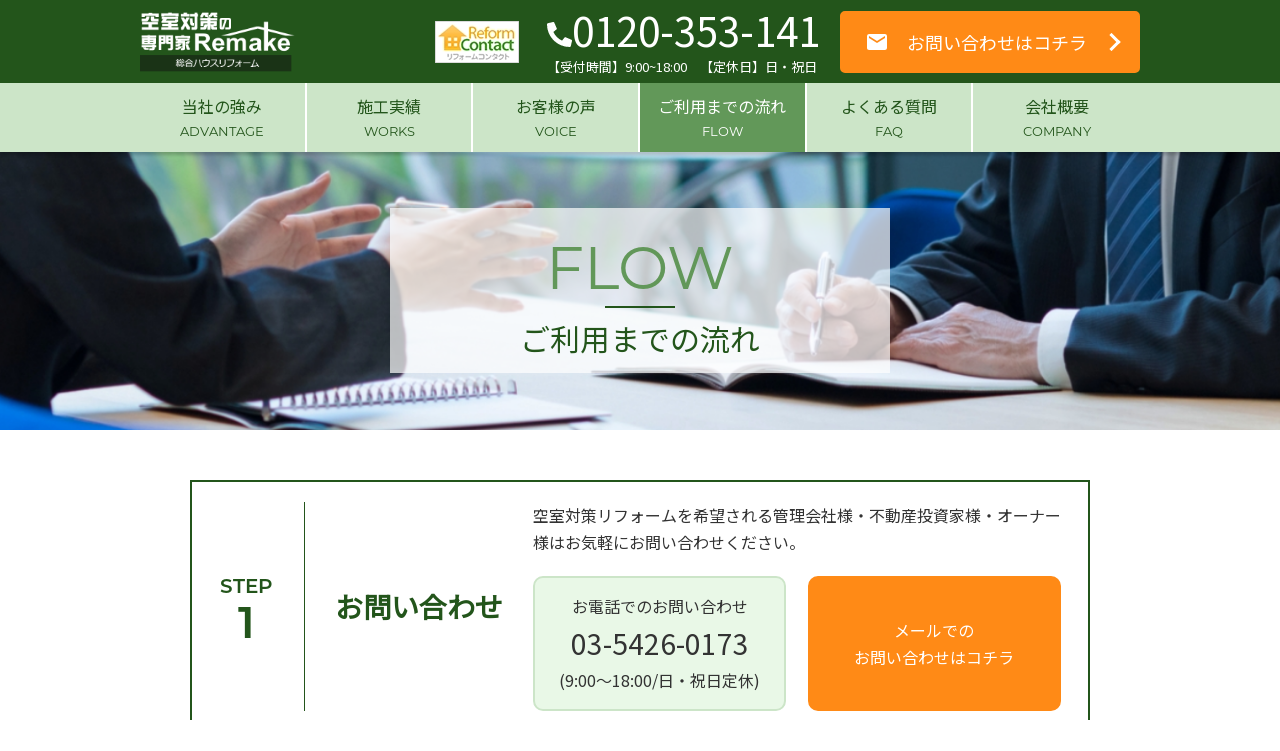

--- FILE ---
content_type: text/html; charset=UTF-8
request_url: https://remake-setagaya.com/flow/
body_size: 7640
content:

<!DOCTYPE html>
<html lang="ja">
<head>
<meta charset="utf-8">
<meta name="keywords" content="">

<meta name="viewport" content="width=device-width, maximum-scale=1.0">

<link href="https://remake-setagaya.com/wp/wp-content/themes/Remake/css/reset.css" rel="stylesheet">
<link href="https://remake-setagaya.com/wp/wp-content/themes/Remake/style.css" rel="stylesheet">
<link rel="stylesheet" href="https://remake-setagaya.com/wp/wp-content/themes/Remake/css/page.css">
<link href="https://remake-setagaya.com/wp/wp-content/themes/Remake/css/slick-theme.css" rel="stylesheet">
<link href="https://remake-setagaya.com/wp/wp-content/themes/Remake/css/slick.css" rel="stylesheet">
<link href="https://remake-setagaya.com/wp/wp-content/themes/Remake/css/animate.css" rel="stylesheet">
<link rel="stylesheet" href="https://fonts.googleapis.com/css?family=Noto+Sans+JP">
<link rel="stylesheet" href="https://use.typekit.net/mow7nhf.css"><!--Montserrat-->
	
<script src="https://remake-setagaya.com/wp/wp-content/themes/Remake/js/jquery-3.2.1.min.js"></script>
<script src="https://remake-setagaya.com/wp/wp-content/themes/Remake/js/jquery.inview.js"></script>
<script src="https://remake-setagaya.com/wp/wp-content/themes/Remake/js/animation.js"></script>

		<!-- All in One SEO 4.2.0 -->
		<title>ご利用までの流れ | 株式会社リメイク</title>
		<meta name="robots" content="max-image-preview:large" />
		<link rel="canonical" href="https://remake-setagaya.com/flow/" />
		<meta property="og:locale" content="ja_JP" />
		<meta property="og:site_name" content="株式会社リメイク" />
		<meta property="og:type" content="article" />
		<meta property="og:title" content="ご利用までの流れ | 株式会社リメイク" />
		<meta property="og:url" content="https://remake-setagaya.com/flow/" />
		<meta property="og:image" content="https://remake-setagaya.com/wp/wp-content/uploads/2022/05/ogp.jpg" />
		<meta property="og:image:secure_url" content="https://remake-setagaya.com/wp/wp-content/uploads/2022/05/ogp.jpg" />
		<meta property="og:image:width" content="1200" />
		<meta property="og:image:height" content="628" />
		<meta property="article:published_time" content="2021-12-09T04:48:12+00:00" />
		<meta property="article:modified_time" content="2021-12-09T04:48:12+00:00" />
		<meta name="twitter:card" content="summary" />
		<meta name="twitter:title" content="ご利用までの流れ | 株式会社リメイク" />
		<meta name="twitter:image" content="https://remake-setagaya.com/wp/wp-content/uploads/2022/05/twitter.jpg" />
		<script type="application/ld+json" class="aioseo-schema">
			{"@context":"https:\/\/schema.org","@graph":[{"@type":"WebSite","@id":"https:\/\/remake-setagaya.com\/#website","url":"https:\/\/remake-setagaya.com\/","name":"\u682a\u5f0f\u4f1a\u793e\u30ea\u30e1\u30a4\u30af","description":"\u6771\u4eac\u90fd\u4e16\u7530\u8c37\u533a\u306b\u3066\u539f\u72b6\u56de\u5fa9\u3001\u30ea\u30d5\u30a9\u30fc\u30e0\u306a\u3069\u30a2\u30d1\u30fc\u30c8\u30fb\u30de\u30f3\u30b7\u30e7\u30f3\u306b\u95a2\u308f\u308b\u30b5\u30fc\u30d3\u30b9\u3092\u63d0\u4f9b\u3057\u3066\u3044\u308b\u300c\u682a\u5f0f\u4f1a\u793e\u3000\u30ea\u30e1\u30a4\u30af\u300d\u3067\u3059\u3002\u30aa\u30fc\u30ca\u30fc\u69d8\u306e\u30cb\u30fc\u30ba\u306b\u5408\u308f\u305b\u305f\u30d7\u30e9\u30f3\u3092\u3054\u63d0\u793a\u3057\u307e\u3059\u3002","inLanguage":"ja","publisher":{"@id":"https:\/\/remake-setagaya.com\/#organization"}},{"@type":"Organization","@id":"https:\/\/remake-setagaya.com\/#organization","name":"\u682a\u5f0f\u4f1a\u793e\u30ea\u30e1\u30a4\u30af","url":"https:\/\/remake-setagaya.com\/"},{"@type":"BreadcrumbList","@id":"https:\/\/remake-setagaya.com\/flow\/#breadcrumblist","itemListElement":[{"@type":"ListItem","@id":"https:\/\/remake-setagaya.com\/#listItem","position":1,"item":{"@type":"WebPage","@id":"https:\/\/remake-setagaya.com\/","name":"\u30db\u30fc\u30e0","description":"\u6771\u4eac\u90fd\u4e16\u7530\u8c37\u533a\u306b\u3066\u539f\u72b6\u56de\u5fa9\u3001\u30ea\u30d5\u30a9\u30fc\u30e0\u306a\u3069\u30a2\u30d1\u30fc\u30c8\u30fb\u30de\u30f3\u30b7\u30e7\u30f3\u306b\u95a2\u308f\u308b\u30b5\u30fc\u30d3\u30b9\u3092\u63d0\u4f9b\u3057\u3066\u3044\u308b\u300c\u682a\u5f0f\u4f1a\u793e \u30ea\u30e1\u30a4\u30af\u300d\u3067\u3059\u3002\u9996\u90fd\u570f\u3092\u4e2d\u5fc3\u306b\u3001\u30aa\u30fc\u30ca\u30fc\u69d8\u306e\u30cb\u30fc\u30ba\u306b\u5408\u308f\u305b\u305f\u30d7\u30e9\u30f3\u3092\u5e45\u5e83\u304f\u3054\u63d0\u6848\u3044\u305f\u3057\u307e\u3059\u3002","url":"https:\/\/remake-setagaya.com\/"},"nextItem":"https:\/\/remake-setagaya.com\/flow\/#listItem"},{"@type":"ListItem","@id":"https:\/\/remake-setagaya.com\/flow\/#listItem","position":2,"item":{"@type":"WebPage","@id":"https:\/\/remake-setagaya.com\/flow\/","name":"\u3054\u5229\u7528\u307e\u3067\u306e\u6d41\u308c","url":"https:\/\/remake-setagaya.com\/flow\/"},"previousItem":"https:\/\/remake-setagaya.com\/#listItem"}]},{"@type":"WebPage","@id":"https:\/\/remake-setagaya.com\/flow\/#webpage","url":"https:\/\/remake-setagaya.com\/flow\/","name":"\u3054\u5229\u7528\u307e\u3067\u306e\u6d41\u308c | \u682a\u5f0f\u4f1a\u793e\u30ea\u30e1\u30a4\u30af","inLanguage":"ja","isPartOf":{"@id":"https:\/\/remake-setagaya.com\/#website"},"breadcrumb":{"@id":"https:\/\/remake-setagaya.com\/flow\/#breadcrumblist"},"datePublished":"2021-12-09T04:48:12+09:00","dateModified":"2021-12-09T04:48:12+09:00"}]}
		</script>
		<!-- All in One SEO -->

<link rel='dns-prefetch' href='//ajaxzip3.github.io' />
<link rel="alternate" title="oEmbed (JSON)" type="application/json+oembed" href="https://remake-setagaya.com/wp-json/oembed/1.0/embed?url=https%3A%2F%2Fremake-setagaya.com%2Fflow%2F" />
<link rel="alternate" title="oEmbed (XML)" type="text/xml+oembed" href="https://remake-setagaya.com/wp-json/oembed/1.0/embed?url=https%3A%2F%2Fremake-setagaya.com%2Fflow%2F&#038;format=xml" />
<style id='wp-img-auto-sizes-contain-inline-css' type='text/css'>
img:is([sizes=auto i],[sizes^="auto," i]){contain-intrinsic-size:3000px 1500px}
/*# sourceURL=wp-img-auto-sizes-contain-inline-css */
</style>
<style id='wp-emoji-styles-inline-css' type='text/css'>

	img.wp-smiley, img.emoji {
		display: inline !important;
		border: none !important;
		box-shadow: none !important;
		height: 1em !important;
		width: 1em !important;
		margin: 0 0.07em !important;
		vertical-align: -0.1em !important;
		background: none !important;
		padding: 0 !important;
	}
/*# sourceURL=wp-emoji-styles-inline-css */
</style>
<style id='wp-block-library-inline-css' type='text/css'>
:root{--wp-block-synced-color:#7a00df;--wp-block-synced-color--rgb:122,0,223;--wp-bound-block-color:var(--wp-block-synced-color);--wp-editor-canvas-background:#ddd;--wp-admin-theme-color:#007cba;--wp-admin-theme-color--rgb:0,124,186;--wp-admin-theme-color-darker-10:#006ba1;--wp-admin-theme-color-darker-10--rgb:0,107,160.5;--wp-admin-theme-color-darker-20:#005a87;--wp-admin-theme-color-darker-20--rgb:0,90,135;--wp-admin-border-width-focus:2px}@media (min-resolution:192dpi){:root{--wp-admin-border-width-focus:1.5px}}.wp-element-button{cursor:pointer}:root .has-very-light-gray-background-color{background-color:#eee}:root .has-very-dark-gray-background-color{background-color:#313131}:root .has-very-light-gray-color{color:#eee}:root .has-very-dark-gray-color{color:#313131}:root .has-vivid-green-cyan-to-vivid-cyan-blue-gradient-background{background:linear-gradient(135deg,#00d084,#0693e3)}:root .has-purple-crush-gradient-background{background:linear-gradient(135deg,#34e2e4,#4721fb 50%,#ab1dfe)}:root .has-hazy-dawn-gradient-background{background:linear-gradient(135deg,#faaca8,#dad0ec)}:root .has-subdued-olive-gradient-background{background:linear-gradient(135deg,#fafae1,#67a671)}:root .has-atomic-cream-gradient-background{background:linear-gradient(135deg,#fdd79a,#004a59)}:root .has-nightshade-gradient-background{background:linear-gradient(135deg,#330968,#31cdcf)}:root .has-midnight-gradient-background{background:linear-gradient(135deg,#020381,#2874fc)}:root{--wp--preset--font-size--normal:16px;--wp--preset--font-size--huge:42px}.has-regular-font-size{font-size:1em}.has-larger-font-size{font-size:2.625em}.has-normal-font-size{font-size:var(--wp--preset--font-size--normal)}.has-huge-font-size{font-size:var(--wp--preset--font-size--huge)}.has-text-align-center{text-align:center}.has-text-align-left{text-align:left}.has-text-align-right{text-align:right}.has-fit-text{white-space:nowrap!important}#end-resizable-editor-section{display:none}.aligncenter{clear:both}.items-justified-left{justify-content:flex-start}.items-justified-center{justify-content:center}.items-justified-right{justify-content:flex-end}.items-justified-space-between{justify-content:space-between}.screen-reader-text{border:0;clip-path:inset(50%);height:1px;margin:-1px;overflow:hidden;padding:0;position:absolute;width:1px;word-wrap:normal!important}.screen-reader-text:focus{background-color:#ddd;clip-path:none;color:#444;display:block;font-size:1em;height:auto;left:5px;line-height:normal;padding:15px 23px 14px;text-decoration:none;top:5px;width:auto;z-index:100000}html :where(.has-border-color){border-style:solid}html :where([style*=border-top-color]){border-top-style:solid}html :where([style*=border-right-color]){border-right-style:solid}html :where([style*=border-bottom-color]){border-bottom-style:solid}html :where([style*=border-left-color]){border-left-style:solid}html :where([style*=border-width]){border-style:solid}html :where([style*=border-top-width]){border-top-style:solid}html :where([style*=border-right-width]){border-right-style:solid}html :where([style*=border-bottom-width]){border-bottom-style:solid}html :where([style*=border-left-width]){border-left-style:solid}html :where(img[class*=wp-image-]){height:auto;max-width:100%}:where(figure){margin:0 0 1em}html :where(.is-position-sticky){--wp-admin--admin-bar--position-offset:var(--wp-admin--admin-bar--height,0px)}@media screen and (max-width:600px){html :where(.is-position-sticky){--wp-admin--admin-bar--position-offset:0px}}
/*wp_block_styles_on_demand_placeholder:696bc4efbfe1b*/
/*# sourceURL=wp-block-library-inline-css */
</style>
<style id='classic-theme-styles-inline-css' type='text/css'>
/*! This file is auto-generated */
.wp-block-button__link{color:#fff;background-color:#32373c;border-radius:9999px;box-shadow:none;text-decoration:none;padding:calc(.667em + 2px) calc(1.333em + 2px);font-size:1.125em}.wp-block-file__button{background:#32373c;color:#fff;text-decoration:none}
/*# sourceURL=/wp-includes/css/classic-themes.min.css */
</style>
<link rel='stylesheet' id='wp-pagenavi-css' href='https://remake-setagaya.com/wp/wp-content/plugins/wp-pagenavi/pagenavi-css.css?ver=2.70' type='text/css' media='all' />
<link rel="https://api.w.org/" href="https://remake-setagaya.com/wp-json/" /><link rel="alternate" title="JSON" type="application/json" href="https://remake-setagaya.com/wp-json/wp/v2/pages/11" /><link rel="EditURI" type="application/rsd+xml" title="RSD" href="https://remake-setagaya.com/wp/xmlrpc.php?rsd" />
<meta name="generator" content="WordPress 6.9" />
<link rel='shortlink' href='https://remake-setagaya.com/?p=11' />
<link rel="icon" href="https://remake-setagaya.com/wp/wp-content/uploads/2022/05/cropped-favi-1-32x32.jpg" sizes="32x32" />
<link rel="icon" href="https://remake-setagaya.com/wp/wp-content/uploads/2022/05/cropped-favi-1-192x192.jpg" sizes="192x192" />
<link rel="apple-touch-icon" href="https://remake-setagaya.com/wp/wp-content/uploads/2022/05/cropped-favi-1-180x180.jpg" />
<meta name="msapplication-TileImage" content="https://remake-setagaya.com/wp/wp-content/uploads/2022/05/cropped-favi-1-270x270.jpg" />
</head>
<body class="wrapper">
	<div id="js-black-bg"></div>
	<header>
		<div class="container">
			<div class="header_box">
				<a href="https://remake-setagaya.com/" class="logo"><img src="https://remake-setagaya.com/wp/wp-content/themes/Remake/img/logo.svg" alt="株式会社リメイク"/></a>
				<div id="sp-menu">
					<a>
						<span></span>
						<span></span>
						<span></span>
					</a>
				</div>
				<div class="content">
					<a href="https://www.reform-contact.com/" target="_blank" class="reform"><img src="https://remake-setagaya.com/wp/wp-content/themes/Remake/img/icon_contact.jpg" alt="リフォームコンタクト"></a>
					<h4><a href="tel:0120-353-141"><span><img src="https://remake-setagaya.com/wp/wp-content/themes/Remake/img/icon_phone.svg" alt="電話アイコン">0120-353-141</span>【受付時間】9:00~18:00　【定休日】日・祝日</a></h4>
					<a href="https://remake-setagaya.com/contact" class="contact">
						<span>
							<svg xmlns="http://www.w3.org/2000/svg" width="20" height="16" viewBox="0 0 20 16">
							  <path id="Icon_material-mail" data-name="mailアイコン" d="M21,6H5A2,2,0,0,0,3.01,8L3,20a2.006,2.006,0,0,0,2,2H21a2.006,2.006,0,0,0,2-2V8A2.006,2.006,0,0,0,21,6Zm0,4-8,5L5,10V8l8,5,8-5Z" transform="translate(-3 -6)"/>
							</svg>お問い合わせはコチラ
						</span>
					</a>
				</div>
			</div>
		</div>
		<nav>
			<ul>
				<li><a href="https://remake-setagaya.com/advantage">当社の強み<span class="montR">ADVANTAGE</span></a></li>
				<li><a href="https://remake-setagaya.com/works">施工実績<span class="montR">WORKS</span></a></li>
				<li><a href="https://remake-setagaya.com/voice">お客様の声<span class="montR">VOICE</span></a></li>
				<li><a href="https://remake-setagaya.com/flow">ご利用までの流れ<span class="montR">FLOW</span></a></li>
				<li><a href="https://remake-setagaya.com/faq">よくある質問<span class="montR">FAQ</span></a></li>
				<li><a href="https://remake-setagaya.com/company">会社概要<span class="montR">COMPANY</span></a></li>
			</ul>
		</nav>
	</header><section id="mv">
	<div clclass="image-crossfader">
		<div class="image-crossfader-inner flow"></div>
	</div>
	<h1 class="animated inview_fadeIns"><span class="txt montR bottomBorder js_trigger">FLOW<span id="horizon1"></span></span>ご利用までの流れ</h1>
</section>

<section id="flow" class="blank">
	<div class="inner">
		<div class="container">
			<h3 class="montSB">STEP<span>1</span></h3>
			<div class="flexbox">
				<h4>お問い合わせ</h4>
				<div class="content">
					<p>
						空室対策リフォームを希望される管理会社様・不動産投資家様・オーナー様はお気軽にお問い合わせください。 
					</p>
					<div class="linkbox">
						<a href="tel:03-5426-0173">
							お電話でのお問い合わせ
							<span>03-5426-0173</span>
							(9:00～18:00/日・祝日定休)
						</a>
						<a href="">メールでの<br>お問い合わせはコチラ</a>
					</div>
				</div>
			</div>
		</div>
		<div class="container">
			<h3 class="montSB">STEP<span>2</span></h3>
			<div class="flexbox">
				<h4>打ち合わせ<br>現状の確認</h4>
				<div class="content">
					<p>
						打ち合わせでは、現状の構造・設備を確認し細かい項目まで話し合います。ご希望がありましたら、お聞かせください。
					</p>
				</div>
			</div>
		</div>
		<div class="container">
			<h3 class="montSB">STEP<span>3</span></h3>
			<div class="flexbox">
				<h4>お見積り・リフォーム<br>プラン提出</h4>
				<div class="content"> 
					<p>
						打ち合わせをもとに、リフォームプランとお見積もりを提出します。修正したい箇所があれば、遠慮せずにどんどんお話ください。双方で意見を出し合い理想的な空室対策リフォームを目指しましょう。
					</p>
				</div>
			</div>
		</div>
		<div class="container">
			<h3 class="montSB">STEP<span>4</span></h3>
			<div class="flexbox">
				<h4>ご契約</h4>
				<div class="content">
					<p>
						お見積もりにご納得いただけましたら、ご契約になります。季節や入居者の状況を考えて工事スケジュールをつめていきます。
					</p>
				</div>
			</div>
		</div>
		<div class="container">
			<h3 class="montSB">STEP<span>5</span></h3>
			<div class="flexbox">
				<h4>着工</h4>
				<div class="content">
					<p>
						工事スケジュールが完成したら着工です。なにかご不安な点がありましたら、お気軽にご相談ください。
					</p>
				</div>
			</div>
		</div>
		<div class="container">
			<h3 class="montSB">STEP<span>6</span></h3>
			<div class="flexbox">
				<h4>お引渡し</h4>
				<div class="content">
					<p>
						依頼主様立会いのもと、最終検査を行います。設備機器や施工部分のお手入れ方法などのご説明を行い。入居者対応の際に困らないようサポートいたします。
					</p>
				</div>
			</div>
		</div>
		<div class="container">
			<h3 class="montSB">STEP<span>7</span></h3>
			<div class="flexbox">
				<h4>アフターフォロー</h4>
				<div class="content">
					<p>
						お引き渡し後、お気づきの点がありましたら、どうぞお気軽にお申し付けください。
					</p>
				</div>
			</div>
		</div>
	</div>
</section>
<section id="contact" class="blank">
	<div class="inner">
		<h2 class="title"><span class="en montR">CONTACT</span><span class="jp">お問い合わせ</span></h2>
		<p>
			原状回復から空室対策リフォームまで、<br>
			「アパート・マンションを満室にしたい」「古くなった部屋をきれいにしたい」という方は<br>
			お気軽に、当社までご相談ください。
		</p>
		<a href="https://remake-setagaya.com/contact" class="contact">
			<span>
				<svg xmlns="http://www.w3.org/2000/svg" width="20" height="16" viewBox="0 0 20 16">
				  <path id="" data-name="mailアイコン" d="M21,6H5A2,2,0,0,0,3.01,8L3,20a2.006,2.006,0,0,0,2,2H21a2.006,2.006,0,0,0,2-2V8A2.006,2.006,0,0,0,21,6Zm0,4-8,5L5,10V8l8,5,8-5Z" transform="translate(-3 -6)"/>
				</svg>お問い合わせはコチラ
			</span>
		</a>
	</div>
</section><footer>
	<div class="inner">
		<ul class="nav">
			<li><a href="https://remake-setagaya.com/advantage" class="underline">当社の強み</a></li>
			<li><a href="https://remake-setagaya.com/works" class="underline">施工実績</a></li>
			<li><a href="https://remake-setagaya.com/voice" class="underline">お客様の声</a></li>
			<li><a href="https://remake-setagaya.com/flow" class="underline">ご利用までの流れ</a></li>
			<li><a href="https://remake-setagaya.com/faq" class="underline">よくある質問</a></li>
			<li><a href="https://remake-setagaya.com/company" class="underline">会社概要</a></li>
		</ul>
		<div class="flexbox">
			<div class="boxL">
				<a href="https://remake-setagaya.com/" class="logo"><img src="https://remake-setagaya.com/wp/wp-content/themes/Remake/
					img/logo.svg" alt="株式会社リメイク"/></a>
				<ul>
					<li class="buil">
						〒154-0016<br>
						東京都世田谷区弦巻1-46-10<br>
						中村ビル1F
					</li>
					<li class="phone"><a href="tel:03-5426-0173">03-5426-0173</a></li>
					<li class="fax">03-5426-0174</li>
				</ul>
			</div>
			<div class="boxR">
				<a href="https://www.reform-contact.com/" target="_blank" class="reform"><img src="https://remake-setagaya.com/wp/wp-content/themes/Remake/img/icon_contact.jpg" alt="リフォームコンタクト"></a>
				<div class="content">
					<h4><a href="tel:0120-353-141"><span><img src="https://remake-setagaya.com/wp/wp-content/themes/Remake/img/icon_phone.svg" alt="電話アイコン">0120-353-141</span>【受付時間】9:00~18:00　【定休日】日・祝日</a></h4>
					<a href="https://remake-setagaya.com/contact" class="contact">
						<span>
							<svg xmlns="http://www.w3.org/2000/svg" width="20" height="16" viewBox="0 0 20 16">
							  <path id="" data-name="mailアイコン" d="M21,6H5A2,2,0,0,0,3.01,8L3,20a2.006,2.006,0,0,0,2,2H21a2.006,2.006,0,0,0,2-2V8A2.006,2.006,0,0,0,21,6Zm0,4-8,5L5,10V8l8,5,8-5Z" transform="translate(-3 -6)"/>
							</svg>お問い合わせはコチラ
						</span>
					</a>
				</div>
			</div>
		</div>
		<small>Copyright &copy; 株式会社Remake All Rights Reserved.</small>
	</div>
</footer>
	
<p class="page_top"><a href="#"></a></p>
<script type="speculationrules">
{"prefetch":[{"source":"document","where":{"and":[{"href_matches":"/*"},{"not":{"href_matches":["/wp/wp-*.php","/wp/wp-admin/*","/wp/wp-content/uploads/*","/wp/wp-content/*","/wp/wp-content/plugins/*","/wp/wp-content/themes/Remake/*","/*\\?(.+)"]}},{"not":{"selector_matches":"a[rel~=\"nofollow\"]"}},{"not":{"selector_matches":".no-prefetch, .no-prefetch a"}}]},"eagerness":"conservative"}]}
</script>
<script type="text/javascript" src="https://ajaxzip3.github.io/ajaxzip3.js?ver=6.9" id="ajaxzip3-script-js"></script>
<script id="wp-emoji-settings" type="application/json">
{"baseUrl":"https://s.w.org/images/core/emoji/17.0.2/72x72/","ext":".png","svgUrl":"https://s.w.org/images/core/emoji/17.0.2/svg/","svgExt":".svg","source":{"concatemoji":"https://remake-setagaya.com/wp/wp-includes/js/wp-emoji-release.min.js?ver=6.9"}}
</script>
<script type="module">
/* <![CDATA[ */
/*! This file is auto-generated */
const a=JSON.parse(document.getElementById("wp-emoji-settings").textContent),o=(window._wpemojiSettings=a,"wpEmojiSettingsSupports"),s=["flag","emoji"];function i(e){try{var t={supportTests:e,timestamp:(new Date).valueOf()};sessionStorage.setItem(o,JSON.stringify(t))}catch(e){}}function c(e,t,n){e.clearRect(0,0,e.canvas.width,e.canvas.height),e.fillText(t,0,0);t=new Uint32Array(e.getImageData(0,0,e.canvas.width,e.canvas.height).data);e.clearRect(0,0,e.canvas.width,e.canvas.height),e.fillText(n,0,0);const a=new Uint32Array(e.getImageData(0,0,e.canvas.width,e.canvas.height).data);return t.every((e,t)=>e===a[t])}function p(e,t){e.clearRect(0,0,e.canvas.width,e.canvas.height),e.fillText(t,0,0);var n=e.getImageData(16,16,1,1);for(let e=0;e<n.data.length;e++)if(0!==n.data[e])return!1;return!0}function u(e,t,n,a){switch(t){case"flag":return n(e,"\ud83c\udff3\ufe0f\u200d\u26a7\ufe0f","\ud83c\udff3\ufe0f\u200b\u26a7\ufe0f")?!1:!n(e,"\ud83c\udde8\ud83c\uddf6","\ud83c\udde8\u200b\ud83c\uddf6")&&!n(e,"\ud83c\udff4\udb40\udc67\udb40\udc62\udb40\udc65\udb40\udc6e\udb40\udc67\udb40\udc7f","\ud83c\udff4\u200b\udb40\udc67\u200b\udb40\udc62\u200b\udb40\udc65\u200b\udb40\udc6e\u200b\udb40\udc67\u200b\udb40\udc7f");case"emoji":return!a(e,"\ud83e\u1fac8")}return!1}function f(e,t,n,a){let r;const o=(r="undefined"!=typeof WorkerGlobalScope&&self instanceof WorkerGlobalScope?new OffscreenCanvas(300,150):document.createElement("canvas")).getContext("2d",{willReadFrequently:!0}),s=(o.textBaseline="top",o.font="600 32px Arial",{});return e.forEach(e=>{s[e]=t(o,e,n,a)}),s}function r(e){var t=document.createElement("script");t.src=e,t.defer=!0,document.head.appendChild(t)}a.supports={everything:!0,everythingExceptFlag:!0},new Promise(t=>{let n=function(){try{var e=JSON.parse(sessionStorage.getItem(o));if("object"==typeof e&&"number"==typeof e.timestamp&&(new Date).valueOf()<e.timestamp+604800&&"object"==typeof e.supportTests)return e.supportTests}catch(e){}return null}();if(!n){if("undefined"!=typeof Worker&&"undefined"!=typeof OffscreenCanvas&&"undefined"!=typeof URL&&URL.createObjectURL&&"undefined"!=typeof Blob)try{var e="postMessage("+f.toString()+"("+[JSON.stringify(s),u.toString(),c.toString(),p.toString()].join(",")+"));",a=new Blob([e],{type:"text/javascript"});const r=new Worker(URL.createObjectURL(a),{name:"wpTestEmojiSupports"});return void(r.onmessage=e=>{i(n=e.data),r.terminate(),t(n)})}catch(e){}i(n=f(s,u,c,p))}t(n)}).then(e=>{for(const n in e)a.supports[n]=e[n],a.supports.everything=a.supports.everything&&a.supports[n],"flag"!==n&&(a.supports.everythingExceptFlag=a.supports.everythingExceptFlag&&a.supports[n]);var t;a.supports.everythingExceptFlag=a.supports.everythingExceptFlag&&!a.supports.flag,a.supports.everything||((t=a.source||{}).concatemoji?r(t.concatemoji):t.wpemoji&&t.twemoji&&(r(t.twemoji),r(t.wpemoji)))});
//# sourceURL=https://remake-setagaya.com/wp/wp-includes/js/wp-emoji-loader.min.js
/* ]]> */
</script>
<script src="https://remake-setagaya.com/wp/wp-content/themes/Remake/js/slick.min.js"></script>
<script src="https://remake-setagaya.com/wp/wp-content/themes/Remake/js/custom.js"></script>
<script>
	$('.slider').slick({
		autoplay: true,
		autoplaySpeed: 5000,
		dots: true,
		arrows: false,
	});
	$('.works_slider').slick({
		autoplay:false,
		autoplaySpeed:5000,
		dots:true,
		arrows: true,
	});
</script>
</body>
</html>

--- FILE ---
content_type: text/css
request_url: https://remake-setagaya.com/wp/wp-content/themes/Remake/style.css
body_size: 3893
content:
@charset "utf-8";
/* CSS Document -----------------------------

 2021.09.02

--------------------------------------------*/

/* ----------------------------------------------

 * タグの設定

---------------------------------------------- */
a {
	display: block;
	outline:none;
	color: #333;
	cursor: pointer;
	text-decoration: none;
	-webkit-tap-highlight-color: rgba(0,0,0,0);
    transition: all .3s ease;
	user-select: none;
}
input {
	font-family: 'Noto Sans JP', "Yu Gothic Medium", "游ゴシック Medium", YuGothic, "游ゴシック体", "ヒラギノ角ゴ Pro W3", "メイリオ", sans-serif;
}
input[type="submit"],
input[type="button"],
button {
	font-style: normal;
	font-weight: 400;
	font-family: 'Noto Sans JP', "Yu Gothic Medium", "游ゴシック Medium", YuGothic, "游ゴシック体", "ヒラギノ角ゴ Pro W3", "メイリオ", sans-serif;
	border-radius: 0;
	-webkit-box-sizing: content-box;
	-webkit-appearance: button;
	appearance: button;
	box-sizing: border-box;
	cursor: pointer;
	outline: none;
}
input[type="submit"]::-webkit-search-decoration,
input[type="button"]::-webkit-search-decoration {
	display: none;
}
input[type="button"],
input[type="text"],
input[type="submit"],
input[type="image"],
textarea {
   -webkit-appearance: none;
   border-radius: 0;
}
select {
	font-family: 'Noto Sans JP', "Yu Gothic Medium", "游ゴシック Medium", YuGothic, "游ゴシック体", "ヒラギノ角ゴ Pro W3", "メイリオ", sans-serif;
    -webkit-appearance: none;
	 -moz-appearance: none;
    appearance: none;
}
select::-ms-expand{
	font-family: 'Noto Sans JP', "Yu Gothic Medium", "游ゴシック Medium", YuGothic, "游ゴシック体", "ヒラギノ角ゴ Pro W3", "メイリオ", sans-serif;
	display: none;
}
/*------------------------------------------------*/
html {
	margin: 0;
	padding: 0;
	background: #fff;
	color: #333;
	font-style: normal;
	font-weight: 400;
	font-size: 62.5%;
	line-height: 1.7;
	font-family: 'Noto Sans JP', "Yu Gothic Medium", "游ゴシック Medium", YuGothic, "游ゴシック体", "ヒラギノ角ゴ Pro W3", "メイリオ", sans-serif;
	/*font-feature-settings: "palt" 1, "trad" 1;*/
	-webkit-font-smoodting: antialiased;
	-moz-osx-font-smoodting: grayscale;
	word-break: break-all;
	scroll-behavior: smooth;
	scroll-padding-top: var(--header-height, 18rem);
}
body {font-size: 1.6em;line-height: 1.7;}
h2,h3,h4,h5 {line-height: 1.4;}
p {font-size: 1.6rem;line-height: 1.7;}
ul,li,th,td,dt,dd,figcaption {line-height: 1.7;}
.montR {font-family: montserrat, sans-serif;font-weight: 400;font-style: normal;}
.montSB {font-family: montserrat, sans-serif;font-weight: 600;font-style: normal;}
.inner {max-width: 1040px;margin: 0 auto;padding: 0 2rem;}
.blank {padding-top: 5rem;padding-bottom: 5rem;}
.flexbox {display: flex;flex-wrap: wrap;justify-content: space-between;}
.title {position: relative;margin-bottom: 6rem;font-size: 3rem;}
.title .en {
	display: block;
	color: #eee;
	font-size: 2em;
	text-align: center;
}
.title .jp {
	display: block;
	position: absolute;
	top: 40px;
	left: 50%;
	transform: translate(-50%, 0);
	width: 100%;
	color: #23551B;
	z-index: 1;
	font-weight: 500;
	text-align: center;
	letter-spacing: .03em;
}
.more {
	position: relative;
	z-index: 1;
	width: 100%;
	max-width: 280px;
	margin: 0 auto;
	padding: 2rem 0;
	border: 1px solid #23551B;
	background: #fff;
}
.more:hover {color: #fff;}
.more::before {
	content: '';
	position: absolute;
	top: 0;
	right: 0;
	bottom: 0;
	left: 0;
	z-index: -5;
	transform-origin: right top;
	transform: scale(0, 1);
	background: #23551B;
	transition: transform .3s;
}
.more:hover::before {transform-origin: left top;transform: scale(1, 1);}
.more span {
	display: block;
	position: relative;
	width: 100%;
	text-align: center;
}
.more span::after {
	content: "";
	position: absolute;
	right: 15px;
	bottom: 50%;
	transform: translate(0,50%) rotate(-45deg);
	width: 7px;
	height: 7px;
	border-right: 1px solid #23551B;
	border-bottom: 1px solid #23551B;
	transition: .2s;
}
.more:hover span::after {border-color: #fff;}
.pc {display: block;}
.sp {display: none;}
@media only screen and ( max-width : 767px ) {
	html {scroll-padding-top: var(--header-height, 10rem);}
	body {font-size: 1.4em;}
	p {font-size: 1.4rem;}
	.title {font-size: 2.5rem;}
/*	.blank {padding-top: 8rem;padding-bottom: 8rem;}*/
	.more {margin: 0 auto;}
	.pc {display: none;}
	.sp {display: block;}
}
@media only screen and ( max-width : 480px ) {
}
/*------------------------------------------------

    animation

------------------------------------------------*/
/* 文字の中心からボーダーが伸びる */
.centerBorder {
	position: relative;
	z-index: 1;
	margin-bottom: 5rem;
	font-weight: 500;
	font-size: 2.4rem;
	text-align: center;
}
.centerBorder::before {
	content: '';
	position: absolute;
	left: 50%;
	bottom: 50%;
	z-index: -1;
	transform: translate(-50%, 50%);
	width: 0;
	height: 1px;
	background: #23551B;
	transition: all 2s;
}
.centerBorder.isActive::before {width: 100%;}
.centerBorder span {
	position: relative;
	z-index: 1;
	padding: 0 2rem;
	background: #fff;
	color: #23551B;
}
/* hover時下線が伸びる */
.underline {display: inline-block;position: relative;text-decoration: none;}
.underline::after {	
	content: '';
	position: absolute;
	left: 50%;
	bottom: -5px;
	transform: translate(-50%, 0);
	transition: all .3s ease 0s;
	width: 0;
	height: 1px;
	background: #fff;
}
.underline:hover {cursor: pointer;}
.underline:hover::after {width: 100%;}
/*------------------------------------------------

    header

------------------------------------------------*/
header {
	position: fixed;
	top: 0;
	z-index: 9;
	width: 100%;
	box-shadow: 0 3px 3px rgba(0, 0, 0, .2);
	background: #fff;
}
header .container {padding: 1rem;background: #23551B;}
header .container .header_box {
	display: flex;
	align-items: center;
	justify-content: space-between;
	max-width: 1000px;
	margin: 0 auto;
}
header .container .logo img {width: 155px;}
header .container .content {
	display: flex;
	align-items: center;
    justify-content: flex-end;
	width: 100%;
}
header .container .reform {width: 84px;margin-right: 2.8rem;}
header .container h4 {margin-right: 2rem;}
header .container h4 a {color: #fff;font-size: 1.3rem;}
header .container h4 a span {
	display: block;
	margin-bottom: 1rem;
	font-size: 3.1em;
	text-align: center;
}
header .container h4 a span img {width: 25px;vertical-align: initial;}
header .container .contact {
	position: relative;
	z-index: 1;
	width: 100%;
	max-width: 300px;
	padding: 2rem 2.5rem;
	border: 2px solid #FF8A16;
	border-radius: 5px;
	overflow: hidden;
	background: #FF8A16;
	color: #fff;
	font-size: 1.8rem;
}
header .container .contact::before {
	content: '';
	position: absolute;
	top: 0;
	right: 0;
	bottom: 0;
	left: 0;
	z-index: -5;
	transform-origin: right top;
	transform: scale(0, 1);
	background: #fff;
	transition: transform .3s;
}
header .container .contact:hover {color: #FF8A16;}
header .container .contact:hover::before {transform-origin: left top;transform: scale(1, 1);}
header .container .contact::after {
	content: "";
	position: absolute;
	right: 20px;
	bottom: 50%;
	transform: translate(0, 50%) rotate(-45deg);
	width: 10px;
	height: 10px;
	border-right: 3px solid #fff;
	border-bottom: 3px solid #fff;
	transition: .3s;
}
header .container .contact:hover::after {border-color: #FF8A16;}
header .container .contact svg {
	fill: #fff;
	width: 20px;
	margin-right: 2rem;
	transition: .3s;
}
header .container .contact:hover svg {fill: #FF8A16;}
header nav {width: 100%;background: #CCE5C8;}
header nav ul {
	display: flex;
	justify-content: space-between;
	max-width: 1000px;
	margin: 0 auto;
}
header nav li {width: 18%;border-right: 2px solid #fff;}
header nav li.current a {background: #629859;color: #fff;}
header nav li:last-child {border-right: none;}
header nav li a {
	width: 100%;
	padding: 1.5rem 0;
	color: #23551B;
	font-size: 1.6rem;
	text-align: center;
}
header nav li a:hover {background: #629859;color: #fff;}
header nav li a span {
	display: block;
	margin-top: 1rem;
	color: #23551B;
	font-size: 1.3rem;
	text-align: center;
	transition: .3s;
}
header nav li.current a span {color: #fff;}
header nav li a:hover span {color: #fff;}
@media only screen and ( max-width : 1024px ) {
	header .container .reform {margin-right: 1rem;}
	header .container h4 {margin-right: 1rem;}
	header .container h4 a {font-size: 1.2rem;}
	header .container h4 a span {font-size: 2.8em;}
	header .container .contact {max-width: 220px;padding: 2rem 1rem;font-size: 1.5rem;}
	header .container .contact::after {right: 10px;}
	header .container .contact svg {margin-right: 1rem;}
	header nav li a {font-size: 1.4rem;}
}
@media only screen and ( max-width : 767px ) {
	#js-black-bg {
		position: fixed;
		left: 0;
		top: 0;
		z-index: 6;
		transition: .3s all;
		opacity: 0;
		visibility: hidden;
		width: 0;
		height: 100vh;
		background: #000;
		cursor: pointer;
	}
	#js-black-bg.clicked {opacity: .5;visibility: visible;width: 100%;}
	header {height: 80px;}
	header .container .content {display: none;}
	header nav {
		position: fixed;
		top: 8rem;
		right: -100%;
		z-index: 9;
		width: 100%;
		max-width: 400px;
		padding: 0;
		background: #fff;
		transition: .3s all;
	}
	header nav.clicked {right: 0%;box-shadow: -2px 2px 3px rgba(0, 0, 0, .2);}
	header nav ul {display: block;}
	header nav li {
		display: block;
		width: 100%;
		margin: 0;
		border-bottom: 1px dashed #000;
	}
	header nav li a {display: block;padding: 2rem;}
	header nav p {display: none;}
	#sp-menu {
		position: fixed;
		top: 8px;
		right: 1rem;
		z-index: 10;
		width: 6rem;
		padding: 2.4rem 1.5rem;
		border-radius: 5px;
		background: #FF8A16;
		cursor: pointer;
	}
	#sp-menu a {position: relative;height: 1.5rem;}
	#sp-menu span {
		position: absolute;
		display: inline-block;
		left: 0;
		width: 100%;
		height: 3px;
		background: #fff;
		transition: all .4s;
	}
	#sp-menu span:nth-child(1) {top: -3px;}
	#sp-menu span:nth-child(2) {top: 6px;}
	#sp-menu span:nth-child(3) {bottom: -3px;}
	#sp-menu span:nth-child(2)::after {
		content: '';
		position: absolute;
		top: 0;
		left: 0;
		width: 100%;
		height: 3px;
		background: #fff;
		transition: all .4s;
	}
	#sp-menu.clicked span:nth-child(2) {transform: rotate(-45deg);}
	#sp-menu.clicked span:nth-child(2)::after {transform: rotate(90deg);}
	#sp-menu.clicked span:nth-child(1) {transform: translateY(20px) scale(0);}
	#sp-menu.clicked span:nth-child(3) {transform: translateY(-20px) scale(0);}
}
/*-------------------------------------------------

	CONTACT

--------------------------------------------------*/
#contact {padding-bottom: 10rem;background: url("img/front/bg.jpg") repeat;}
#contact p {margin-bottom: 5rem;text-align: center;}
#contact a {
	position: relative;
	z-index: 1;
	width: 100%;
	max-width: 500px;
	margin: 0 auto;
	padding: 4rem 2rem;
	border: 2px solid #FF8A16;
	border-radius: 5px;
	overflow: hidden;
	background: #FF8A16;
	color: #fff;
	font-size: 1.8rem;
	text-align: center;
}
#contact a::before {
	content: '';
	position: absolute;
	top: 0;
	right: 0;
	bottom: 0;
	left: 0;
	z-index: -5;
	transform-origin: right top;
	transform: scale(0, 1);
	background: #fff;
	transition: transform .3s;
}
#contact a:hover {color: #FF8A16;}
#contact a:hover::before {transform-origin: left top;transform: scale(1, 1);}
#contact a span {position: relative;padding-right: 5rem;}
#contact a span::after {
	content: "";
	position: absolute;
	right: 0;
	bottom: 50%;
	transform: translate(0, 50%) rotate(-45deg);
	width: 10px;
	height: 10px;
	border-right: 3px solid #fff;
	border-bottom: 3px solid #fff;
	transition: .3s;
}
#contact a:hover span::after {border-color: #FF8A16;}
#contact a svg {
	fill: #fff;
	width: 20px;
	margin-right: 5rem;
	transition: .3s;
}
#contact a:hover svg {fill: #FF8A16;}
@media only screen and ( max-width : 767px ) {
	#contact a svg {margin-right: 1rem;}
	#contact a span {padding-right: 2rem;}
}
@media only screen and ( max-width : 480px ) {
	#contact {padding-bottom: 5rem;}
	#contact a {padding: 2rem;}
}
/*------------------------------------------------

    footer

------------------------------------------------*/
footer {
	padding: 1rem 0 5rem;
	border-top: 20px solid #484138;;
	background: #484138;
	color: #fff;
}
footer ul.nav {
	display: flex;
	flex-wrap: wrap;
	justify-content: space-between;
	margin-bottom: 2rem;
	padding-bottom: 2rem;
	border-bottom: 1px solid #fff;
}
footer ul.nav li {display: inline-block;position: relative;padding-left: 2.3rem;}
footer ul.nav li::before {
	content: '';
	position: absolute;
    left: 0;
	bottom: 50%;
	transform: translate(0, 50%);
	width: 100%;
	height: 100%;
	background: url("img/icon_triangle.svg") no-repeat left / 10px 16px;
}
footer ul.nav li a {color: #fff;}
footer .flexbox {margin-bottom: 4.5rem;}
footer .boxL {display: flex;align-items: end;width: 50%;}
footer .boxL .logo {width: 149px;margin-right: 4rem;}
footer .boxL ul li {
	position: relative;
	margin-bottom: 1rem;
	padding-left: 2.5rem;
	font-size: 1.4rem;
}
footer .boxL ul li::before {
	content: '';
	position: absolute;
	top: 0;
    left: 0;
	width: 14px;
	height: 100%;
	background: no-repeat 0 4px / 14px;
}
footer .boxL ul li.buil::before {background-image: url("img/icon_building.svg");}
footer .boxL ul li.phone::before {background-image: url("img/icon_phone.svg");}
footer .boxL ul li.fax::before {background-image: url("img/icon_fax.svg");}
footer .boxL ul li a {color: #fff;line-height: 1.7;}
footer .boxR {
	display: flex;
	align-items: end;
	justify-content: flex-end;
	width: 50%;
}
footer .boxR .reform {width: 84px;margin-right: 2.2rem;}
footer .boxR h4 {display: inline-block;margin-bottom: 2rem;}
footer .boxR h4 a {color: #fff;font-size: 1.3rem;line-height: 1.4;}
footer .boxR h4 a span {
	display: block;
	margin-bottom: 1rem;
	font-size: 3.1em;
	text-align: center;
}
footer .boxR h4 a span img {width: 25px;vertical-align: initial;}
footer .boxR .contact {
	position: relative;
	z-index: 1;
	width: 100%;
	max-width: 270px;
	padding: 2rem;
	border: 2px solid #FF8A16;
	border-radius: 5px;
	overflow: hidden;
	background: #FF8A16;
	color: #fff;
	font-size: 1.8rem;
}
footer .boxR .contact::before {
	content: '';
	position: absolute;
	top: 0;
	right: 0;
	bottom: 0;
	left: 0;
	z-index: -5;
	transform-origin: right top;
	transform: scale(0, 1);
	background: #fff;
	transition: transform .3s;
}
footer .boxR .contact:hover {color: #FF8A16;}
footer .boxR .contact:hover::before {transform-origin: left top;transform: scale(1, 1);}
footer .boxR .contact::after {
	content: "";
	position: absolute;
	right: 20px;
	bottom: 50%;
	transform: translate(0, 50%) rotate(-45deg);
	width: 10px;
	height: 10px;
	border-right: 3px solid #fff;
	border-bottom: 3px solid #fff;
	transition: .3s;
}
footer .boxR .contact:hover::after {border-color: #FF8A16;}
footer .boxR .contact svg {
	fill: #fff;
	width: 20px;
	margin-right: 1rem;
	transition: .3s;
}
footer .boxR .contact:hover svg {fill: #FF8A16;}
footer small {display: block;font-size: 1.2rem;text-align: center;}
@media only screen and (max-width: 1024px) {
	footer .boxL {flex-direction: column;width: auto;}
	footer .boxL .logo {margin: 0 0 2rem;}
	footer .boxR {width: auto;}
}
@media only screen and (max-width: 767px) {
	footer .flexbox {max-width: 290px;margin: 0 auto;}
	footer ul.nav {justify-content: center;}
	footer ul.nav li {width: 45%;margin-bottom: 1rem;padding-left: 2rem;}
	footer .boxL {align-items: flex-start;width: 100%;}
	footer .boxL .logo {margin: 0 auto 3rem;}
	footer .boxR {
		display: block;
		justify-content: flex-start;
		width: 100%;
		margin-bottom: 2rem;
	}
	footer .boxR .reform {margin: 0 0 3rem;}
}
@media only screen and (max-width: 480px) {
	footer ul.nav li {width: 50%;}
	footer .boxR .reform {margin-right: 1rem;}
	footer .boxR h4 {margin-right: 1rem;}
	footer .boxR h4 a {font-size: 1.2rem;}
	footer .boxR h4 a span {font-size: 2.8em;}
	footer .boxR .contact {max-width: 260px;font-size: 1.5rem;}
}
/*------------------------------------------

    Not Found 404

------------------------------------------*/
#notfound {padding-top: 20rem;}
#notfound h2 {margin-bottom: 5rem;text-align: center;}
#notfound h2 span {
	display: block;
	font-weight: 700;
	font-size: 2.5em;
	text-align: center;
}
#notfound p {margin-bottom: 4rem;text-align: center;}
#notfound a {
	display: block;
	position: relative;
	z-index: 1;
	width: 100%;
	max-width: 30rem;
	margin: 0 auto;
	padding: 1.5rem;
	border: 1px solid #FF8A16;
	background: #FF8A16;
	color: #fff;
	font-size: 1.6rem;
	text-align: center;
}
#notfound a:hover {color: #FF8A16;}
#notfound a::after{
	content: '';
	position: absolute;
	top: 0;
	right: 0;
	bottom: 0;
	left: 0;
	transform-origin: right top;
	transform: scale(0, 1);
	transition: transform .3s;
	z-index: -5;
	background: #fff;
	color: #FF8A16;
}
#notfound a:hover::after {transform-origin: left top;transform: scale(1, 1);}
#notfound a span {display: block;position: relative;text-align: center;}
@media only screen and ( max-width : 767px ) {
	#notfound {padding-top: 13rem;}
}
/*-----------------------------------------------

　   back top

------------------------------------------------*/
.wrapper {position: relative;}
p.page_top {position: fixed;right: 10px;bottom: 10px;z-index: 5;}
p.page_top a {
	position: relative;
	width: 40px;
	height: 40px;
	border: 1px solid #484138;
	background: #fff;
	vertical-align: middle;
}
p.page_top a::before {
	content: '';
	position: absolute;
    left: 50%;
	bottom: 50%;
	transform: translate(-50%, 50%);
	width: 0;
	height: 0;
	border-left: 10px solid transparent;
	border-right: 10px solid transparent;
	border-bottom: 15px solid #484138;
}

--- FILE ---
content_type: text/css
request_url: https://remake-setagaya.com/wp/wp-content/themes/Remake/css/page.css
body_size: 4312
content:
@charset "utf-8";
/* CSS Document */
/*-------------------------------------------------

	MAIN VISUAL

--------------------------------------------------*/
#mv {
/*	position: -webkit-sticky;
	position: sticky;*/
	position: relative;
	top: 0;
	height: 280px;
	overflow: hidden;
	margin-top: 15rem;
}
.image-crossfader {overflow: hidden;position: relative;z-index: -2;}
.image-crossfader-inner {
	background-size: cover;
	background-position: center;
	position: absolute;
	top: 0;
	left: 0;
	width: 100%;
	height: 100%;
	z-index: 0;
	opacity: 0;
	transform: scale(1.2);
	transition:
	opacity 1.5s cubic-bezier(0.455, 0.03, 0.515, 0.955),
	transform 3.5s cubic-bezier(0.455, 0.03, 0.515, 0.955);
}
.image-crossfader-inner.is-visible {z-index: 1;opacity: 1;transform: scale(1.0);}
.advantage {background-image: url("../img/advantage/mv.jpg");}
.works {background-image: url("../img/works/mv.jpg");}
.voice {background-image: url("../img/voice/mv.jpg");}
.flow {background-image: url("../img/flow/mv.jpg");}
.faq {background-image: url("../img/faq/mv.jpg");}
.company {background-image: url("../img/company/mv.jpg");}
.contact{background-image: url("../img/contact/mv.jpg");}
#mv h1 {
	position: absolute;
	left: 50%;
	bottom: 50%;
	z-index: 1;
	transform: translate(-50%, 50%);
	width: 100%;
	max-width: 500px;
	padding: 2.8rem 0 2rem;
	background: rgba(255, 255, 255, .7);
	color: #23551B;
	font-size: 3rem;
	text-align: center;
}
#mv h1 span.txt {
	display: block;
	margin-bottom: 2.7rem;
	color: #629859;
	font-size: 2em;
	text-align: center;
}
#mv h1 span.txt #horizon1 {
    position: absolute;
    left: 50%;
	bottom: 40%;
	z-index: -1;
	transform: translate(-50%, 50%);
    width: 0;
	max-width: 70px;
    height: 2px;
    background: #23551B;
}
@media only screen and ( max-width : 767px ) {
	#mv {height: 240px;margin-top: 8rem;}
	#mv h1 {font-size: 2.2rem;}
}
/*-------------------------------------------------

	COMMON

--------------------------------------------------*/
.wp-pagenavi {
	text-align: center;
	display: flex;
	justify-content: center;
	margin-top: 3rem;
}
.wp-pagenavi a,.wp-pagenavi span {
	background: #fff;
	text-align: center;
	color: #23551B;
	border-color: #23551B!important;
	width: 4rem;
	padding: 1rem!important;
}
.wp-pagenavi span.current {border-color: #629859;background: #629859;color: #fff;}
/*-------------------------------------------------

	ADVANTAGE

--------------------------------------------------*/
#advantage .remake {background: linear-gradient(0deg, #CCE5C8 70%, #fff 30%);}
#advantage .remake ul {display: flex;flex-wrap: wrap;justify-content: space-between;}
#advantage .remake ul li {width: 21%;}
#advantage .remake ul li img {margin-bottom: 2.5rem;}
#advantage .remake ul li p {margin-bottom: 2rem;}
#advantage .remake ul li .more {margin-bottom: 1rem;padding: 1.5rem 0;}
#advantage .remake ul li .more:last-child {margin-bottom: 0;}
#advantage .reform .container {padding: 0 5rem;}
#advantage .reform .txt {margin-bottom: 5rem;}
#advantage .reform h4 {
	margin-bottom: 4rem;
	padding: 1.5rem 5rem;
	background: #E9F8E7;
	color: #23551B;
	font-weight: 700;
	font-size: 1.8rem;
}
#advantage .reform .flexbox {flex-direction: row-reverse;margin-bottom: 5rem;}
#advantage .reform .flexbox:last-child {margin-bottom: 0;}
#advantage .reform .flexbox figure {width: 40%;}
#advantage .reform .flexbox .content {width: 56%;}
#advantage .reform dl dt {
	margin-bottom: 1.5rem;
	padding-left: 1rem;
	border-left: 4px solid #23551B;
	color: #23551B;
	font-weight: 700;
	font-size: 1.8rem;
}
#advantage .reform dl dd {margin-bottom: 5rem;}
#advantage .reform dl dd:last-child {margin-bottom: 10rem;}
@media only screen and ( max-width : 767px ) {
	#advantage .remake {background: #CCE5C8;}
	#advantage .remake .centerBorder span {background: #CCE5C8;}
	#advantage .remake ul li {width: 49%;margin-bottom: 2rem;}
	#advantage .reform .container {padding: 0;}
}
@media only screen and ( max-width : 480px ) {
	#advantage .remake ul li {width: 100%;}
	#advantage .remake ul li:last-child {margin-bottom: 0;}
	#advantage .reform .flexbox figure {width: 100%;margin-bottom: 2rem;}
	#advantage .reform .flexbox .content {width: 100%;}
}
/*-------------------------------------------------

	WORKS │ ARCHIVE

--------------------------------------------------*/
#works-ac ul.g_nav {
	display: flex;
	flex-wrap: wrap;
	justify-content: space-between;
	max-width: 616px;
	margin: 0 auto 5rem;
}
#works-ac ul.g_nav li {width: 17%;}
#works-ac ul.g_nav li a {
	width: 100%;
	padding: 1.5rem 0;
	border: 1px solid #23551B;
	color: #629859;
	text-align: center;
}
#works-ac ul.g_nav li.current a {border-color: #629859;background: #629859;color: #fff;}
#works-ac ul.flexbox {justify-content: flex-start;margin-bottom: 5rem;}
#works-ac ul.flexbox li {
	width: 24%;
	margin: 0 1.3% 3rem 0;
	border: 1px solid #CCE5C8;
	transition: .3s;
}
#works-ac ul.flexbox li:nth-of-type(4n+4) {margin-right: 0;} 
#works-ac ul.flexbox li:hover {transform: translate3d(0, -15px, -15px);box-shadow: 0 15px 0 #8DAF87;}
#works-ac ul.flexbox li a {background: #fff;}
#works-ac ul.flexbox li a img {height: 150px;object-fit: cover;}
#works-ac ul.flexbox li .content {padding: 1rem 1rem 2rem;}
#works-ac ul.flexbox li .content h4 {
	display: inline-block;
	margin-bottom: 1rem;
	padding: 1rem 7px;
	background: #23551B;
	color: #fff;
	font-size: 1.3rem;
}
#works-ac ul.flexbox li .content p {font-weight: 700;font-size: 1.3rem;}
#works-ac ul.flexbox li .content p span {display: block;font-size: 1.24em;line-height: 1.5;}
#works-ac p {margin-bottom: 1rem;}
#works-ac p .r_txt{color:#23551B;font-size: 2.2rem;}
@media only screen and ( max-width : 767px ) {
	#works-ac .catebox a {width: 100%;margin-bottom: 15%;}
	#works-ac ul.flexbox {justify-content: space-between;margin-bottom: 2rem;}
	#works-ac ul.flexbox li {width: 49%;margin-right: 0;}
}
@media only screen and ( max-width : 480px ) {
	#works-ac ul.g_nav {margin-bottom: 3rem;}
	#works-ac ul.g_nav li {width: 18%;}
	#works-ac ul.g_nav li a {font-size: 1.2rem;}
	#works-ac ul.flexbox li .content h4 {font-size: 1rem;}
	#works-ac ul.flexbox li .content p {font-size: 1rem;}
}
/*-------------------------------------------------

	WORKS │ SINGLE

--------------------------------------------------*/
#works-sg h2 {
	color: #629859;
	font-size: 6rem;
	line-height: 1;
	text-align: center;
}
#works-sg .ttlbox {margin-bottom: 3.5rem;}
#works-sg .ttlbox h4 {
	display: inline-block;
	margin-bottom: 1rem;
	padding: 5px 1rem;
	background: #23551B;
	color: #fff;
}
#works-sg .ttlbox .ttlflex {
	display: flex;
	flex-wrap: wrap;
	padding-bottom: 1.7rem;
	border-bottom: 1px double #333;
}
#works-sg .ttlbox h3 {margin-right: 23rem;font-weight: 700;font-size: 1.8rem; line-height: 1.6;}
#works-sg .ttlbox h3 span {display: block;font-size: 1.35em;}
#works-sg .ttlbox ul.tagbox {
	display: flex;
	flex: 1;
	flex-wrap: wrap;
	align-items: center;
}
#works-sg .ttlbox ul.tagbox li {margin: 0 1rem 5px 0;padding: 2px 1rem;border: 1px solid #707070;}
#works-sg .ttlbox ul.tagbox li:last-child {margin-right: 0;}
#works-sg .ttlbox p {padding: 3rem 5rem 0;}
#works-sg .ttlbox p img {display: block;max-width: 620px;margin: 0 auto;}
#works-sg .slider_box {padding-bottom: 2.5rem;background: linear-gradient(0deg, #E9F8E7 50%, #fff 50%);}
#works-sg .slider_box h2 {margin-bottom: 3rem;}
#works-sg .works_slider {position: relative;margin: 0 auto;padding: 0;}
#works-sg .works_slider img {
	height: 480px;
	object-fit: contain;
    object-position: center;
	margin: 0 auto;
    font-family: 'object-fit: contain; object-position: center;';
}
#works-sg .slick-dots {position: initial;transform: none;}
#works-sg .slick-dots li button:before {width: 12px;height: 12px;border-radius: 0;}
#works-sg .slick-dots li.slick-active button:before {background: #629859;}
#works-sg .before_box {
	position: relative;
	margin-top: 14.5rem;
	padding: 5rem;
	background: #eee;
}
#works-sg .before_box h2 {
	position: absolute;
	top: -29px;
	left: 50%;
	transform: translate(-50%, 0);
	width: 100%;
	color: #CCE5C8;
}
#works-sg .before_box .gallery_box {
	display: flex;
	flex-wrap: wrap;
	justify-content: space-between;
}
#works-sg .before_box .gallery_box figure {
	margin: 0 2% 3rem;
	width: 28%;
}
/*#works-sg .before_after_box .gallery_box {display: flex;flex-wrap: wrap;justify-content: center;}
#works-sg .before_after_box .gallery_box figure {position: relative;width: 45%;margin-top: 10rem;}*/
/*#works-sg .before_after_box {display: flex;flex-wrap: wrap;justify-content: center;}
#works-sg .before_after_box .gallery_box {position: relative;width: 45%;margin-top: 10rem;}
#works-sg .before_after_box .gallery_box figure {position: relative;margin-top: 10rem;}
#works-sg .before_after_box .gallery_box figure:nth-of-type(odd) {margin-right: 8rem;}
#works-sg .before_after_box .gallery_box figure:nth-of-type(odd)::after {
	content: '';
    position: absolute;
    right: -80px;
    bottom: 50%;
	transform: translate(0, 50%);
    width: 0;
    height: 0;
	border-top: 135px solid transparent;
    border-bottom: 135px solid transparent;
    border-left: 80px solid #CCE5C8;
}
#works-sg .before_after_box .gallery_box figure figcaption {
	font-size: 6rem;
	text-align: center;
}
#works-sg .before_after_box .gallery_box figure:nth-of-type(odd) figcaption {color: #CCE5C8;}
#works-sg .before_after_box .gallery_box figure:nth-of-type(even) figcaption {color: #629859;}

#works-sg .before_after_box .gallery_box:nth-of-type(odd) figure::before,
#works-sg .before_after_box .gallery_box:nth-of-type(even) figure::before {
	position: absolute;
	top: -56px;
    left: 50%;
	z-index: 1;
	transform: translate(-50%, 0);
	width: 100%;
	font-size: 6rem;
	text-align: center;
}
#works-sg .before_after_box .gallery_box:nth-of-type(odd) figure::before {content: 'BEFORE';color: #CCE5C8;}
#works-sg .before_after_box .gallery_box:nth-of-type(even) figure::before {content: 'AFTER';color: #629859;}*/

#works-sg .after_box .gallery_box {
	display: flex;
	justify-content: space-around;
	max-width: 900px;
	margin: 0 auto;
}
#works-sg .after_box .gallery_box figure {margin: 0 2rem 5rem;}
#works-sg .after_box .gallery_box:last-child figure {margin-bottom: 0;}
#works-sg .btnbox {
	display: flex;
	justify-content: center;
	max-width: 264px;
	margin: 10rem auto 7rem;
	overflow: hidden;
}
#works-sg .btnbox a {
	padding: 1.2rem 9px;
	border: 1px solid #23551B;
	color: #23551B;
	line-height: 1.7;
}
#works-sg .btnbox .prev {float: left;}
#works-sg .btnbox .back {
	margin: 0 3rem;
	border-color: #629859;
	background: #629859;
	color: #fff;
}
#works-sg .btnbox .next {float: right;}
#works-sg .btnbox a:hover {background: #23551B;color: #fff;}
#works-sg .btnbox .back:hover {background: #fff;color: #629859;}
@media only screen and ( max-width : 1024px ) {
	#works-sg .ttlbox h3 {width: 100%;margin: 0 0 5rem;}
	#works-sg .ttlbox p {padding: 2rem 0rem 0;}
	#works-sg .before_box {padding: 5rem 2rem;}
	#works-sg .before_box .gallery_box figure {
	width: 46%;
}
}
@media only screen and ( max-width : 480px) {
	#works-sg h2 {font-size: 5rem;}
	#works-sg .slider_box h2 {margin-bottom: 2rem;}
	#works-sg .works_slider img {height: 280px;}
}
/*-------------------------------------------------

	VOICE

--------------------------------------------------*/
#voice .inner {max-width: 1000px;}
#voice .flexbox {flex-wrap: nowrap;margin-bottom: 5rem}
#voice .flexbox:last-child {margin-bottom: 0;}
#voice .flexbox h3 {
	display: grid;
	position: relative;
	padding: 3.5rem 2rem;
	border-radius: 10px;
	background: #CCE5C8;
	color: #23551B;
	font-weight: 500;
	font-size: 2rem;
	text-align: center;
}
#voice .flexbox h3::after {
	content: '';
    position: absolute;
    right: -25px;
    bottom: 50%;
    transform: translate(0, 50%);
    width: 0;
    height: 0;
    border-top: 17px solid transparent;
    border-bottom: 17px solid transparent;
	border-left: 25px solid #CCE5C8;
}
#voice .flexbox h3 span  {
	display: flex;
	align-items: center;
	justify-content: center;
	margin-bottom: 3rem;
	padding: 0 4rem 3rem;
	border-bottom: 1px dashed #23551B;
}
#voice .flexbox h3 span img {width: 75px;}
#voice .flexbox .content {
	width: 75%;
	margin-left: 2.5rem;
	padding: 3rem 2rem;
	border: 3px solid #CCE5C8;
	border-radius: 10px;
}
#voice .flexbox .content p {margin-bottom: 3rem;}
#voice .flexbox .content p:last-child {margin-bottom: 0;}
@media only screen and ( max-width : 767px ) {
	#voice .flexbox {flex-wrap: wrap;}
	#voice .flexbox h3 {width: 100%;margin-bottom: 2.5rem;padding: 1.5rem 1rem;}
	#voice .flexbox h3::after {
		right: 50%;
		bottom: -25px;
		transform: translate(50%, 0);
		border-top: 25px solid #CCE5C8;
		border-right: 17px solid transparent;
		border-bottom: none;
		border-left: 17px solid transparent;
	}
	#voice .flexbox h3 span  {margin-bottom: 1rem;padding: 0 0 1rem;}
	#voice .flexbox .content {width: 100%;margin-left: 0;}
}
/*-------------------------------------------------

	FLOW

--------------------------------------------------*/
#flow .inner {max-width: 940px;}
#flow .container {
	display: flex;
	align-items: center;
	position: relative;
	margin-bottom: 5rem;
	padding: 2rem 2.7rem;
	border: 2px solid #23551B;
}
#flow .container::before {
	content: '';
	position: absolute;
	left: 50%;
	bottom: -52px;
	transform: translate(-50%, 0);
	width: 55px;	
	height: 50px;
	background: #F5F5F5;
}
#flow .container:nth-of-type(even) {background: #E9F8E7;}
#flow .container:nth-last-child(2) {margin-bottom: 10rem;}
#flow .container:nth-last-child(2)::after {
    content: '';
    position: absolute;
    left: 50%;
    bottom: -100px;
    transform: translate(-50%, 0);
    width: 0;
    height: 0;
	border-top: 60px solid #F5F5F5;
	border-right: 80px solid transparent;
	border-left: 80px solid transparent;
}
#flow .container:last-child {margin-bottom: 0;}
#flow .container:last-child::before {display: none;}
#flow .container h3 {
	width: 100%;
	max-width: 55px;
	margin-right: 3rem;
	color: #23551B;
	font-size: 2rem;
	text-align: center;
}
#flow .container h3 span {display: block;font-size: 2.2em;text-align: center;}
#flow .container .flexbox {
	align-items: center;
	position: relative;
	width: 100%;
	padding-left: 3rem;
	border-left: 1px solid #23551B;
}
#flow .container .flexbox h4 {
	margin-right: 3rem;
	color: #23551B;
	font-weight: 700;
	font-size: 2.8rem;
}
#flow .container .flexbox .content {flex: 1;}
#flow .container .flexbox .content p {margin-bottom: 2rem;}
#flow .container .flexbox .content p:last-child {margin-bottom: 0;}
#flow .container .flexbox .content .linkbox {display: flex;justify-content: space-between;}
#flow .container .flexbox .content .linkbox a {
	width: 48%;
	padding: 1.5rem 0;
	border: 2px solid #CCE5C8;
	border-radius: 10px;
	background: #E9F8E7;
	text-align: center;
	line-height: 1.7;
}
#flow .container .flexbox .content .linkbox a:nth-of-type(2) {
	display: flex;
	align-items: center;
	justify-content: center;
	border-color: #FF8A16;
	background: #FF8A16;
	color: #fff;
}
#flow .container .flexbox .content .linkbox a:hover {background: #fff;}
#flow .container .flexbox .content .linkbox a:nth-of-type(2):hover {color: #FF8A16;}
#flow .container .flexbox .content .linkbox a span {
	display: block;
	font-size: 1.75em;
	line-height: 1.7;
	text-align: center;
}
@media only screen and ( max-width : 1024px ) {
	#flow .container .flexbox {padding-left: 1.5rem;}
	#flow .container .flexbox h4 {width: 100%;margin: 0 0 1rem;}
	#flow .container .flexbox .content {width: 100%;}
	#flow .container .flexbox .content .linkbox a {width: 49%;}
}
@media only screen and ( max-width : 767px ) {
	#flow .container {padding: 1rem;}
	#flow .container h3 {max-width: 42px;margin-right: 1rem;font-size: 1.6rem;}
	#flow .container .flexbox h4 {font-size: 2.2rem;}
	#flow .container .flexbox .content .linkbox a {font-size: 1.3rem;}
}
@media only screen and ( max-width : 480px ) {
	#flow .container h3 {max-width: 37px;font-size: 1.4rem;}
	#flow .container .flexbox h4 {font-size: 1.8rem;}
	#flow .container .flexbox .content .linkbox {display: block;}
	#flow .container .flexbox .content .linkbox a {width: 100%;margin-bottom: 1rem;}
	#flow .container .flexbox .content .linkbox a:last-child {margin-bottom: 0;}
}
/*-------------------------------------------------

	FAQ

--------------------------------------------------*/
#faq .container {margin-bottom: 3rem;border: 2px solid #23551B;}
#faq .container:last-child {margin-bottom: 0;}
#faq .container h3 {
	position: relative;
	padding: 3rem 3rem 3rem 10rem;
	background: #CCE5C8;
	font-weight: 500;
}
#faq .container p {position: relative;padding: 3rem 3rem 3rem 10rem;}
#faq .container h3::before,
#faq .container p::before {
	content: 'Q';
	position: absolute;
	top: 15px;
	left: 30px;
	width: 48px;
	height: 48px;
	border-radius: 50%;
	background: #fff;
	color: #23551B;
	font-style: normal;
	font-weight: 600;
	font-size: 2rem;
	line-height: 48px;
	font-family: montserrat, sans-serif;
	text-align: center;
}
#faq .container p::before {content: 'A';background: #23551B;color: #fff;}
@media only screen and ( max-width : 767px ) {
	#faq .container h3,
	#faq .container p {padding: 2rem 2rem 2rem 7rem;}
	#faq .container h3::before,
	#faq .container h3::before,
	#faq .container p::before {
		top: 10px;
		left: 15px;
		width: 40px;
		height: 40px;
		font-size: 1.8rem;
		line-height: 40px;
	}
}
/*-------------------------------------------------

	COMPANY

--------------------------------------------------*/
#company table {
	margin-bottom: 5rem;
	padding: 5rem 7rem;
	border: 6px solid #CCE5C8;
	border-collapse: inherit;
	color: #23551B;
	font-weight: 500;
}
#company tr {display: block;padding: 3.5rem 5rem 1rem;border-bottom: 2px dashed #23551B;}
#company tr:nth-of-type(1) {padding-top: 0;}
#company th {width: 200px;}
#company .map {position: relative;width: 100%;padding-top: 56.25%;}
#company .map iframe {
	position: absolute;
	top: 0;
	right: 0;
	width: 100%;
	height: 100%;
}
@media only screen and ( max-width : 767px ) {
	#company table {padding: 4rem 3rem;}
	#company tr {padding: 2.5rem 0 1rem;}
	#company th {width: 100px;}
}
@media only screen and ( max-width : 480px ) {
	#company table {padding: 2rem 1rem;}
	#company th {width: 80px;}
}

/*-------------------------------------------------

	CONTACT FORM

--------------------------------------------------*/
#form table{border-collapse: separate;border-spacing: 15px;}
#form th{font-size: 1.8rem;width: 25%;position: relative; vertical-align: middle;}
#form th span{display: inline-block;color:#23551B;background:#CCE5C8;padding: 8px;border-radius:4px;font-size: 1.3rem;margin-left: 10px;position: absolute;right: 0;top: 50%;transform: translateY(-50%);}
#form td{width: 73%;}
#form td .s-box{display: inline-block;width: 50%; max-width: 400px;}
::placeholder {font-size: 14px;}
#form td button{
	display: inline-block;
    border: none;
    border-radius: 5px;
    padding: 10px 20px;
    color: #fff;
    background: #23551b;
    margin-left: 10px;}
#form td select{position: relative;width: 50%;height: 100%;padding:15px;border: 1px solid #23551b;border-radius: 5px;font-size: 1.6rem;}
#form td select::after {
	content: '';
	position: absolute;
	top: 25px;
	right: 20px;
	width: 0;
	height: 0;
	border-top: 10px solid #3D3D3D;
	border-left: 10px solid transparent;
	border-right: 10px solid transparent;
	pointer-events: none;
}
.mw_wp_form_confirm td select::after{content: none;}
.mw_wp_form.mw_wp_form_confirm .confirm-hidden{display: none !important;}
#form td input,#form td textarea{width: 100%;height: 100%;padding:15px;border: 1px solid #23551b;border-radius: 5px;font-size: 1.6rem;}
#form td label{display: inline-block;}

#form .submit{
	display: block;
	margin: 0 auto 30px;
	width: 100%;
	max-width: 300px;
	padding: 2rem 2.5rem;
	border: 2px solid #FF8A16;
	border-radius: 5px;
	background: #FF8A16;
	color: #fff;
	font-size: 1.8rem;
	transition: all .3s;}
#form .submit:hover {color: #FF8A16;background: #fff;}

@media only screen and ( max-width : 767px ) {
	#form th span {left :initial;}
	#form th {
		display: block;
		width: 100%;
		padding: 10px;
		border-right: none;
	}
	#form td {display: block;width: 100%;}
}
@media only screen and ( max-width : 480px ) {

}



--- FILE ---
content_type: text/css
request_url: https://remake-setagaya.com/wp/wp-content/themes/Remake/css/slick-theme.css
body_size: 719
content:
@charset 'UTF-8';
/* Arrows */
.slick-prev,.slick-next{
    position: absolute;
	bottom: 50%;
    width: 20px;
    height: 20px;
    padding: 0;
    cursor: pointer;
    color: transparent;
    border: none;
    outline: none;
    background: transparent;
}
.slick-prev:hover,.slick-prev:focus,.slick-next:hover,.slick-next:focus{color: transparent;outline: none;background: transparent;}
.slick-prev:hover:before,.slick-prev:focus:before,.slick-next:hover:before,.slick-next:focus:before{opacity: 1;}
.slick-prev.slick-disabled:before,.slick-next.slick-disabled:before{opacity: .25;}
.slick-prev,[dir='rtl'] .slick-prev{left: 2%;}
.slick-next,[dir='rtl'] .slick-next {right: 2%;}
.slick-prev::before,[dir='rtl'] .slick-prev::before,
.slick-next::before,[dir='rtl'] .slick-next::before {
	content: "";
	position: absolute;
	left: 50%;
	bottom: 50%;
	z-index: 1;
	transform: translate(-50%, 50%);
	width: 50px;
	height: 50px;
	border: none;
}
.slick-prev:before,[dir='rtl'] .slick-prev:before {background: url("../img/works/icon_arrow_l.png") no-repeat center center / 20px 70px;}
.slick-next:before,[dir='rtl'] .slick-next:before {background: url("../img/works/icon_arrow_r.png") no-repeat center center / 20px 70px;}
/* Dots */
.slick-dotted.slick-slider{margin-bottom: 30px;}
.slick-dots{
    position: absolute;
    bottom: 10px;
	left: 50%;
	transform: translate(-50%, 0);
    display: block;
    width: 100%;
    padding: 0;
    margin: 0;
    list-style: none;
    text-align: center;
}
.slick-dots li{
    position: relative;
    display: inline-block;
    width: 20px;
    height: 20px;
    margin: 0 5px;
    padding: 0;
    cursor: pointer;
}
.slick-dots li button{
    font-size: 0;
    line-height: 0;
    display: block;
    width: 20px;
    height: 20px;
    padding: 5px;
    cursor: pointer;
    color: transparent;
    border: 0;
    outline: none;
    background: transparent;
}
.slick-dots li button:hover,
.slick-dots li button:focus{
    outline: none;
}
.slick-dots li button:hover:before,
.slick-dots li button:focus:before{
    opacity: 1;
}
.slick-dots li button:before {
    position: absolute;
    top: 0;
    left: 0;
    width: 15px;
    height: 15px;
    content: '';
	border-radius: 50%;
	background: #fff;
    text-align: center;
    -webkit-font-smoothing: antialiased;
    -moz-osx-font-smoothing: grayscale;
}
.slick-dots li.slick-active button:before {
	background: #23551B;
}
@media only screen and ( max-width : 480px) {
	.slick-next, [dir='rtl'] .slick-next {right: -3%;}
	.slick-prev, [dir='rtl'] .slick-prev {left: -3%;}
}

--- FILE ---
content_type: text/css
request_url: https://remake-setagaya.com/wp/wp-content/themes/Remake/css/animate.css
body_size: 536
content:

/* ---------------------------------------------------------------------------------------------

　   ANIMATION

--------------------------------------------------------------------------------------------- */
.inview_fadeInLeft,.inview_fadeInRight,.inview_fadeInUp,.inview_fadeInDown,.inview_fadeIns {
  opacity: 0;
}
.inview_fadeInLeft.fadeInLeft,.inview_fadeInRight.fadeInRight,.inview_fadeInUp.fadeInUp,.inview_fadeInDown.fadeInDown,.inview_fadeIns.fadeIns {
  opacity: 1;
}
.animated {
  -webkit-animation-duration: 1s;
  animation-duration: 1s;
  -webkit-animation-fill-mode: both;
  animation-fill-mode: both;
}
.animated.infinite {
  -webkit-animation-iteration-count: infinite;
  animation-iteration-count: infinite;
}
.slow {
  -webkit-animation-duration: 3s;
  animation-duration: 3s;
  -webkit-animation-fill-mode: both;
  animation-fill-mode: both;
}
.slow.infinite {
  -webkit-animation-iteration-count: infinite;
  animation-iteration-count: infinite;
}
@media (prefers-reduced-motion) {
  .animated {
    -webkit-animation: unset !important;
    animation: unset !important;
    -webkit-transition: none !important;
    transition: none !important;
  }
}
@-webkit-keyframes fadeInLeft {
  from {
    opacity: 0;
    -webkit-transform: translate3d(-50px, 0, 0);
    transform: translate3d(-50px, 0, 0);
  }
  to {
    opacity: 1;
    -webkit-transform: translate3d(0, 0, 0);
    transform: translate3d(0, 0, 0);
  }
}
@keyframes fadeInLeft {
  from {
    opacity: 0;
    -webkit-transform: translate3d(-50px, 0, 0);
    transform: translate3d(-50px, 0, 0);
  }
  to {
    opacity: 1;
    -webkit-transform: translate3d(0, 0, 0);
    transform: translate3d(0, 0, 0);
  }
}
.fadeInLeft {
  -webkit-animation-name: fadeInLeft;
  animation-name: fadeInLeft;
}
/*-------------------------------------------*/
@keyframes fadeInRight {
  from {
    opacity: 0;
    -webkit-transform: translate3d(50px, 0, 0);
    transform: translate3d(50px, 0, 0);
  }

  to {
    opacity: 1;
    -webkit-transform: translate3d(0, 0, 0);
    transform: translate3d(0, 0, 0);
  }
}

.fadeInRight {
  -webkit-animation-name: fadeInRight;
  animation-name: fadeInRight;
}
/*-------------------------------------------*/
@-webkit-keyframes fadeInUp {
  from {
    opacity: 0;
    -webkit-transform: translate3d(0, 40px, 0);
    transform: translate3d(0, 40px, 0);
  }
  to {
    opacity: 1;
    -webkit-transform: translate3d(0, 0, 0);
    transform: translate3d(0, 0, 0);
  }
}
@keyframes fadeInUp {
  from {
    opacity: 0;
    -webkit-transform: translate3d(0, 40px, 0);
    transform: translate3d(0, 40px, 0);
  }

  to {
    opacity: 1;
    -webkit-transform: translate3d(0, 0, 0);
    transform: translate3d(0, 0, 0);
  }
}
.fadeInUp {
  -webkit-animation-name: fadeInUp;
  animation-name: fadeInUp;
}
/*-------------------------------------------*/
@-webkit-keyframes fadeInDown {
  from {
    opacity: 0;
    -webkit-transform: translate3d(0, -40px, 0);
    transform: translate3d(0, -40px, 0);
  }

  to {
    opacity: 1;
    -webkit-transform: translate3d(0, 0, 0);
    transform: translate3d(0, 0, 0);
  }
}
@keyframes fadeInDown {
  from {
    opacity: 0;
    -webkit-transform: translate3d(0, -40px, 0);
    transform: translate3d(0, -40px, 0);
  }

  to {
    opacity: 1;
    -webkit-transform: translate3d(0, 0, 0);
    transform: translate3d(0, 0, 0);
  }
}
.fadeInDown {
  -webkit-animation-name: fadeInDown!important;
  animation-name: fadeInDown;
}
/*-------------------------------------------*/
@-webkit-keyframes fadeIns {
  from {
    opacity: 0;
/*    -webkit-transform: translate3d(0, 0, 0);
    transform: translate3d(0, 0, 0);*/
  }
  to {
    opacity: 1;
/*    -webkit-transform: translate3d(0, 0, 0);
    transform: translate3d(0, 0, 0);*/
  }
}
@keyframes fadeIns {
  from {
    opacity: 0;
/*    -webkit-transform: translate3d(0, 0, 0);
    transform: translate3d(0, 0, 0);*/
  }
  to {
    opacity: 1;
/*    -webkit-transform: translate3d(0, 0, 0);
    transform: translate3d(0, 0, 0);*/
  }
}
.fadeIns {
  -webkit-animation-name: fadeIns;
  animation-name: fadeIns;
}
/*---------------------------------------------

	delay

---------------------------------------------*/
.animated.delay1 {
	-webkit-animation-delay: .2s;
	animation-delay: .2s;
}
.animated.delay2 {
	-webkit-animation-delay: .4s;
	animation-delay: .4s;
}
.animated.delay3 {
	-webkit-animation-delay: .6s;
	animation-delay: .6s;
}
.animated.delay4 {
	-webkit-animation-delay: .8s;
	animation-delay: .8s;
}
.animated.delay5 {
	-webkit-animation-delay: 1s;
	animation-delay: 1s;
}
.animated.delay6 {
	-webkit-animation-delay: 1.2s;
	animation-delay: 1.2s;
}

--- FILE ---
content_type: image/svg+xml
request_url: https://remake-setagaya.com/wp/wp-content/themes/Remake/img/icon_triangle.svg
body_size: 173
content:
<svg xmlns="http://www.w3.org/2000/svg" width="10" height="16" viewBox="0 0 10 16">
  <path id="多角形_2" data-name="多角形 2" d="M7.219.976a1,1,0,0,1,1.562,0l5.919,7.4A1,1,0,0,1,13.919,10H2.081A1,1,0,0,1,1.3,8.375Z" transform="translate(10) rotate(90)" fill="#fff"/>
</svg>


--- FILE ---
content_type: image/svg+xml
request_url: https://remake-setagaya.com/wp/wp-content/themes/Remake/img/icon_fax.svg
body_size: 282
content:
<svg xmlns="http://www.w3.org/2000/svg" width="14" height="14" viewBox="0 0 14 14">
  <path id="Icon_awesome-fax" data-name="Icon awesome-fax" d="M1.75,3.5H.875A.875.875,0,0,0,0,4.375v8.75A.875.875,0,0,0,.875,14H1.75a.875.875,0,0,0,.875-.875V4.375A.875.875,0,0,0,1.75,3.5Zm11.375.875V2.112a.876.876,0,0,0-.256-.619L11.631.256A.875.875,0,0,0,11.012,0H4.375A.875.875,0,0,0,3.5.875v12.25A.875.875,0,0,0,4.375,14h8.75A.875.875,0,0,0,14,13.125V5.25A.875.875,0,0,0,13.125,4.375Zm-5.25,7.438a.437.437,0,0,1-.437.438H6.563a.437.437,0,0,1-.437-.437v-.875a.437.437,0,0,1,.438-.437h.875a.437.437,0,0,1,.438.438Zm0-3.5a.437.437,0,0,1-.437.438H6.563a.437.437,0,0,1-.437-.437V7.438A.437.437,0,0,1,6.563,7h.875a.437.437,0,0,1,.438.438Zm3.5,3.5a.437.437,0,0,1-.437.438h-.875a.437.437,0,0,1-.437-.437v-.875a.437.437,0,0,1,.438-.437h.875a.437.437,0,0,1,.438.438Zm0-3.5a.437.437,0,0,1-.437.438h-.875a.437.437,0,0,1-.437-.437V7.438A.437.437,0,0,1,10.063,7h.875a.437.437,0,0,1,.438.438Zm.438-3.062h-7V1.313H10.5v.875a.437.437,0,0,0,.438.438h.875Z" fill="#fff"/>
</svg>


--- FILE ---
content_type: image/svg+xml
request_url: https://remake-setagaya.com/wp/wp-content/themes/Remake/img/logo.svg
body_size: 7058
content:
<svg xmlns="http://www.w3.org/2000/svg" xmlns:xlink="http://www.w3.org/1999/xlink" width="155" height="60" viewBox="0 0 155 60">
  <defs>
    <pattern id="pattern" preserveAspectRatio="none" width="100%" height="100%" viewBox="0 0 213 82">
      <image width="213" height="82" xlink:href="[data-uri]"/>
    </pattern>
  </defs>
  <rect id="header_logo_1_" data-name="header_logo (1)" width="155" height="60" fill="url(#pattern)"/>
</svg>


--- FILE ---
content_type: application/javascript
request_url: https://remake-setagaya.com/wp/wp-content/themes/Remake/js/custom.js
body_size: 1203
content:
// JavaScript Document
/*--------------------------------------------------

	header sp
	
---------------------------------------------------*/
$("#sp-menu").click(function(){
  if($("#sp-menu,nav,body,#js-black-bg").hasClass("clicked")){
    $("#sp-menu,nav,body,#js-black-bg").removeClass("clicked");
}else{
    $("#sp-menu,nav,body,#js-black-bg").addClass("clicked");
}
});
$(function() {
    $('#sp-menu').click(function(){
        $('header').toggleClass('clicked');
    });
    $('nav a,#js-black-bg').on('click', function(){
        if (window.innerWidth ) {
            $('#sp-menu').click();
        }
    });
});
/*--------------------------------------------------

	smooth scroll
	
---------------------------------------------------*/
$(function(){
    $(".page_top").hide();
    $(window).on("scroll", function() {		
        if ($(this).scrollTop() > 100) {
            $('.page_top').fadeIn();
        }else{
            $('.page_top').fadeOut();
        }
        scrollHeight = $(document).height(); 
        scrollPosition = $(window).height() + $(window).scrollTop(); 
        footHeight = $("footer").innerHeight();
        if ( scrollHeight - scrollPosition <= footHeight ) {
            $(".page_top").css({
                "position":"absolute",
                "bottom": footHeight + 0
            });
        } else {
            $(".page_top").css({
                "position":"fixed",
                "bottom": "10px"
            });
        }
    });
});
/*--------------------------------------------------

	croth fade in,out image
	
---------------------------------------------------*/
(function($) {
 var elInner, duration, defaultIndex, switchImage;
elInner = document.getElementsByClassName('image-crossfader-inner');
duration = 5000;
defaultIndex = 0;
switchImage = function(next) { 
  var current = next ? (next - 1) : elInner.length - 1;
  elInner[current].classList.remove('is-visible');
  elInner[next].classList.add('is-visible');
  next = (++next < elInner.length) ? next : 0;
  setTimeout(switchImage.bind(this, next), duration);
};
window.onload = switchImage.bind(this, defaultIndex);
	
})(jQuery);
/*--------------------------------------------------

	下線を引く
	
---------------------------------------------------*/
$(function() {
    winW = $(window).width();
    spped = 5000;
    $('#horizon1').animate({
        width: winW
    }, spped);
});
/*--------------------------------------------------

	可視範囲アニメーション
	
---------------------------------------------------*/
$(window).on('scroll',function(){
  $(".js_trigger").each(function(){
    var position = $(this).offset().top;
    var scroll = $(window).scrollTop();
    var windowHeight = $(window).height();
    if (scroll > position - windowHeight / 1 ){
      $(this).addClass('isActive');
    }
  });
 });
/*--------------------------------------------------

	ナビゲーションにカレント表示
	
---------------------------------------------------*/
$(function() {
    $('header nav li a').each(function(){
        var $href = $(this).attr('href');
        if(location.href.match($href)) {
            $(this).parent().addClass('current');
        } else {
            $(this).parent().removeClass('current');
        }
    });
});


$(function(){
	$(".g_nav li a").each(function(){
		if(this.href == location.href) {
			$(this).parents("li").addClass("current");
		}
	});
});

$(function() {
    $('.g_nav li a').each(function(){
        var $href = $(this).attr('href');
        if(location.href.match($href)) {
            $(this).parent().addClass('current');
        } else {
            $(this).parent().removeClass('current');
        }
    });
});

//住所自動入力
    jQuery(function( $ ) {
        jQuery( '#zip' ).keyup( function() {
            AjaxZip3.zip2addr(this,'','pref','address');
        } )
    } );

--- FILE ---
content_type: image/svg+xml
request_url: https://remake-setagaya.com/wp/wp-content/themes/Remake/img/icon_phone.svg
body_size: 408
content:
<svg xmlns="http://www.w3.org/2000/svg" width="25" height="25" viewBox="0 0 25 25">
  <path id="Icon_awesome-phone-alt" data-name="Icon awesome-phone-alt" d="M24.287,17.666l-5.469-2.344a1.172,1.172,0,0,0-1.367.337l-2.422,2.959A18.1,18.1,0,0,1,6.377,9.967L9.336,7.545a1.169,1.169,0,0,0,.337-1.367L7.329.709A1.18,1.18,0,0,0,5.986.03L.908,1.2A1.172,1.172,0,0,0,0,2.344,22.654,22.654,0,0,0,22.657,25a1.172,1.172,0,0,0,1.143-.908l1.172-5.078a1.186,1.186,0,0,0-.684-1.348Z" transform="translate(0 0)" fill="#fff"/>
</svg>


--- FILE ---
content_type: application/javascript
request_url: https://remake-setagaya.com/wp/wp-content/themes/Remake/js/animation.js
body_size: 873
content:
jQuery(function() {
  jQuery('.inview_fadeInLeft').on('inview', function(event, isInView) {
    if (isInView) {
    //表示領域に入った時
      jQuery(this).addClass('fadeInLeft');
    } else {
    }
  });
  jQuery('.inview_fadeInRight').on('inview', function(event, isInView) {
    if (isInView) {
    //表示領域に入った時
      jQuery(this).addClass('fadeInRight');
    } else {
    }
  });
  jQuery('.inview_fadeInUp').on('inview', function(event, isInView) {
    if (isInView) {
    //表示領域に入った時
      jQuery(this).addClass('fadeInUp');
    } else {
    }
  });
  jQuery('.inview_fadeInDown').on('inview', function(event, isInView) {
    if (isInView) {
    //表示領域に入った時
      jQuery(this).addClass('fadeInDown');
    } else {
    }
  });
  jQuery('.inview_fadeIns').on('inview', function(event, isInView) {
    if (isInView) {
    //表示領域に入った時
      jQuery(this).addClass('fadeIns');
    } else {
    }
  });
});

--- FILE ---
content_type: image/svg+xml
request_url: https://remake-setagaya.com/wp/wp-content/themes/Remake/img/icon_building.svg
body_size: 778
content:
<svg xmlns="http://www.w3.org/2000/svg" width="14" height="14" viewBox="0 0 14 14">
  <path id="Icon_awesome-building" data-name="Icon awesome-building" d="M13.625,15H13V2.75A.75.75,0,0,0,12.25,2H1.75A.75.75,0,0,0,1,2.75V15H.375A.375.375,0,0,0,0,15.375V16H14v-.625A.375.375,0,0,0,13.625,15ZM4,5.375A.375.375,0,0,1,4.375,5h1.25A.375.375,0,0,1,6,5.375v1.25A.375.375,0,0,1,5.625,7H4.375A.375.375,0,0,1,4,6.625ZM5.625,10H4.375A.375.375,0,0,1,4,9.625V8.375A.375.375,0,0,1,4.375,8h1.25A.375.375,0,0,1,6,8.375v1.25A.375.375,0,0,1,5.625,10ZM8,15H6V12.375A.375.375,0,0,1,6.375,12h1.25A.375.375,0,0,1,8,12.375Zm2-5.375A.375.375,0,0,1,9.625,10H8.375A.375.375,0,0,1,8,9.625V8.375A.375.375,0,0,1,8.375,8h1.25A.375.375,0,0,1,10,8.375Zm0-3A.375.375,0,0,1,9.625,7H8.375A.375.375,0,0,1,8,6.625V5.375A.375.375,0,0,1,8.375,5h1.25A.375.375,0,0,1,10,5.375Z" transform="translate(0 -2)" fill="#fff"/>
</svg>
